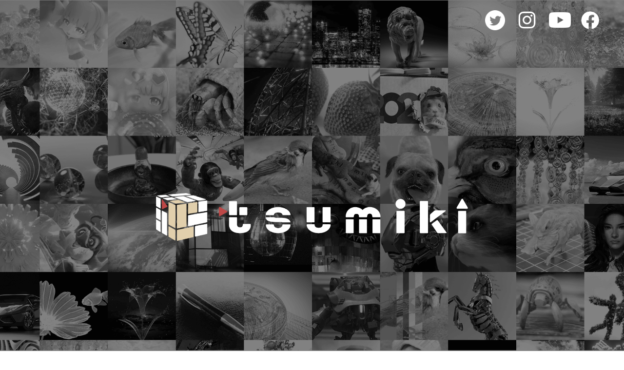

--- FILE ---
content_type: text/html; charset=UTF-8
request_url: http://tsumiki-inc.jp/
body_size: 35302
content:
<!doctype html>
<html lang="ja">
<head>
	<meta charset="UTF-8" />
	<meta name="viewport" content="width=device-width, initial-scale=1" />
	<link rel="profile" href="https://gmpg.org/xfn/11" />
	<link rel="stylesheet" href="https://cdnjs.cloudflare.com/ajax/libs/Swiper/4.5.0/css/swiper.min.css">
	<link rel="stylesheet" href="https://cdnjs.cloudflare.com/ajax/libs/animate.css/3.5.1/animate.min.css" />

	<title>tsumiki</title>
<link rel='dns-prefetch' href='//s.w.org' />
<link rel="alternate" type="application/rss+xml" title="tsumiki &raquo; フィード" href="http://tsumiki-inc.jp/feed/" />
<link rel="alternate" type="application/rss+xml" title="tsumiki &raquo; コメントフィード" href="http://tsumiki-inc.jp/comments/feed/" />
		<script type="text/javascript">
			window._wpemojiSettings = {"baseUrl":"https:\/\/s.w.org\/images\/core\/emoji\/12.0.0-1\/72x72\/","ext":".png","svgUrl":"https:\/\/s.w.org\/images\/core\/emoji\/12.0.0-1\/svg\/","svgExt":".svg","source":{"concatemoji":"http:\/\/tsumiki-inc.jp\/wp\/wp-includes\/js\/wp-emoji-release.min.js?ver=5.2.21"}};
			!function(e,a,t){var n,r,o,i=a.createElement("canvas"),p=i.getContext&&i.getContext("2d");function s(e,t){var a=String.fromCharCode;p.clearRect(0,0,i.width,i.height),p.fillText(a.apply(this,e),0,0);e=i.toDataURL();return p.clearRect(0,0,i.width,i.height),p.fillText(a.apply(this,t),0,0),e===i.toDataURL()}function c(e){var t=a.createElement("script");t.src=e,t.defer=t.type="text/javascript",a.getElementsByTagName("head")[0].appendChild(t)}for(o=Array("flag","emoji"),t.supports={everything:!0,everythingExceptFlag:!0},r=0;r<o.length;r++)t.supports[o[r]]=function(e){if(!p||!p.fillText)return!1;switch(p.textBaseline="top",p.font="600 32px Arial",e){case"flag":return s([55356,56826,55356,56819],[55356,56826,8203,55356,56819])?!1:!s([55356,57332,56128,56423,56128,56418,56128,56421,56128,56430,56128,56423,56128,56447],[55356,57332,8203,56128,56423,8203,56128,56418,8203,56128,56421,8203,56128,56430,8203,56128,56423,8203,56128,56447]);case"emoji":return!s([55357,56424,55356,57342,8205,55358,56605,8205,55357,56424,55356,57340],[55357,56424,55356,57342,8203,55358,56605,8203,55357,56424,55356,57340])}return!1}(o[r]),t.supports.everything=t.supports.everything&&t.supports[o[r]],"flag"!==o[r]&&(t.supports.everythingExceptFlag=t.supports.everythingExceptFlag&&t.supports[o[r]]);t.supports.everythingExceptFlag=t.supports.everythingExceptFlag&&!t.supports.flag,t.DOMReady=!1,t.readyCallback=function(){t.DOMReady=!0},t.supports.everything||(n=function(){t.readyCallback()},a.addEventListener?(a.addEventListener("DOMContentLoaded",n,!1),e.addEventListener("load",n,!1)):(e.attachEvent("onload",n),a.attachEvent("onreadystatechange",function(){"complete"===a.readyState&&t.readyCallback()})),(n=t.source||{}).concatemoji?c(n.concatemoji):n.wpemoji&&n.twemoji&&(c(n.twemoji),c(n.wpemoji)))}(window,document,window._wpemojiSettings);
		</script>
		<style type="text/css">
img.wp-smiley,
img.emoji {
	display: inline !important;
	border: none !important;
	box-shadow: none !important;
	height: 1em !important;
	width: 1em !important;
	margin: 0 .07em !important;
	vertical-align: -0.1em !important;
	background: none !important;
	padding: 0 !important;
}
</style>
	<link rel='stylesheet' id='wp-block-library-css'  href='http://tsumiki-inc.jp/wp/wp-includes/css/dist/block-library/style.min.css?ver=5.2.21' type='text/css' media='all' />
<link rel='stylesheet' id='wp-block-library-theme-css'  href='http://tsumiki-inc.jp/wp/wp-includes/css/dist/block-library/theme.min.css?ver=5.2.21' type='text/css' media='all' />
<link rel='stylesheet' id='parent-style-css'  href='http://tsumiki-inc.jp/wp/wp-content/themes/twentynineteen/style.css?ver=5.2.21' type='text/css' media='all' />
<link rel='stylesheet' id='twentynineteen-style-css'  href='http://tsumiki-inc.jp/wp/wp-content/themes/tsumiki-page/style.css?ver=1.5' type='text/css' media='all' />
<link rel='stylesheet' id='twentynineteen-print-style-css'  href='http://tsumiki-inc.jp/wp/wp-content/themes/twentynineteen/print.css?ver=1.5' type='text/css' media='print' />
<link rel='https://api.w.org/' href='http://tsumiki-inc.jp/wp-json/' />
<link rel="EditURI" type="application/rsd+xml" title="RSD" href="http://tsumiki-inc.jp/wp/xmlrpc.php?rsd" />
<link rel="wlwmanifest" type="application/wlwmanifest+xml" href="http://tsumiki-inc.jp/wp/wp-includes/wlwmanifest.xml" /> 
<meta name="generator" content="WordPress 5.2.21" />
		<style type="text/css">.recentcomments a{display:inline !important;padding:0 !important;margin:0 !important;}</style>
		</head>

<body class="home blog wp-embed-responsive hfeed image-filters-enabled">
<div id="page" class="site">
<div class="navToggle sp">
    <span><img src="wp/wp-content/uploads/2020/07/spmenu.png"><span>BACK</span></span>
</div>
<nav class="globalMenuSp sp">
    <ul>
			<li><a href="#concept"><span>CONCEPT</span></a></li>
			<li><a href="#sns"><span>SNS</span></a></li>
			<li><a href="#company"><span>COMPANY</span></a></li>
			<li><a href="#works"><span>WORKS</span></a></li>
			<li><a href="#staff"><span>STAFF</span></a></li>
			<li><a href="#recruit"><span>RECRUIT</span></a></li>
			<li><a href="#contact"><span>CONTACT</span></a></li>
    </ul>
</nav>

<header class="firstview">
	<ul class="snsicon pc">
		<li><a href="https://twitter.com/inc_tsumiki" target="_blank"><img src="wp/wp-content/uploads/2020/07/icon_twitter.png"></a></li>
		<li><a href="https://www.instagram.com/tsumiki_inc.jp/" target="_blank"><img src="wp/wp-content/uploads/2020/07/icon_instagram.png"></a></li>
		<li><a href="https://www.youtube.com/channel/UCml-ZhnaE0HDym0-BtAqwhg" target="_blank"><img src="wp/wp-content/uploads/2020/07/icon_youtube.png"></a></li>
		<li><a href="https://www.facebook.com/tsumiki0312" target="_blank"><img src="wp/wp-content/uploads/2020/07/icon_facebook.png"></a></li>
	</ul>
	<img class="logo" src="wp/wp-content/uploads/2020/07/logo.png">
</header><!-- #masthead -->

	<div id="content" class="site-content">
<main id="main" class="site-main">
	<article class="menu pc">
		<nav class="pcmenu">
		<ul class="menu_list">
			<li><a href="#concept"><span>CONCEPT</span></a></li>
			<li><a href="#sns"><span>SNS</span></a></li>
			<li><a href="#company"><span>COMPANY</span></a></li>
			<li><a href="#works"><span>WORKS</span></a></li>
			<li><a href="#staff"><span>STAFF</span></a></li>
			<li><a href="#recruit"><span>RECRUIT</span></a></li>
			<li><a href="#contact"><span>CONTACT</span></a></li>
		</ul>
		</nav>
	</article>
	
	<article id="concept" class="concept">
		<div><img src="wp/wp-content/uploads/2020/07/concept_bg.jpg"></div>
		<div><h2>CONCEPT</h2></div>
		<div>
			<p>人が生まれて初めて3 次元で何かをつくる。</p>
			<p>その多くの場合が積み木であると考え、その時生まれたはずの</p>
			<p><strong>「楽しい」「わくわく」</strong></p>
			<p>という感覚を常に持ちたいという思い。</p>
			<p>また、そういう「感動」を人々に伝えたい。</p>
		</div>
	</article>
	
	<article id="sns" class="sns">
		<h2><p class="scroll-animation fadein">SNS</p></h2>
		<section>
			<div>
				<h3><img src="wp/wp-content/uploads/2020/07/icon_twitter.png" width="30px">Twitter <a href="https://twitter.com/inc_tsumiki" target="_blank">@inc_tsumiki</a></h3>
				<a class="twitter-timeline" data-lang="ja" data-width="400" data-height="400" href="https://twitter.com/inc_tsumiki?ref_src=twsrc%5Etfw">Tweets by inc_tsumiki</a> <script async src="https://platform.twitter.com/widgets.js" charset="utf-8"></script>
			</div>
			<div>
				<h3><img src="wp/wp-content/uploads/2020/07/icon_instagram.png" width="30px">Instagram <a href="https://instagram.com/tsumiki_inc.jp" target="_blank">@tsumiki_inc.jp</a></h3>
<script src="https://snapwidget.com/js/snapwidget.js"></script>
<!-- SnapWidget -->
<iframe src="https://snapwidget.com/embed/871768" 
class="snapwidget-widget" allowtransparency="true" frameborder="0" scrolling="no" style="border:none; overflow:hidden;  max-width:400px; width:100%;height:440px;"></iframe>
			</div>
		</section>
	</article>
	
	<article id="company" class="company">
		<h2><p class="scroll-animation fadein">COMPANY</p></h2>
		<section>
			<dl class="contents">
				<dt>社名</dt><dd>株式会社tsumiki</dd>
			</dl>
			<dl class="contents">
				<dt>所在地</dt><dd>〒101-0021 東京都千代田区外神田6-5-11 MOAビル4階</dd>
			</dl>
			<dl class="contents">
				<dt>電話番号</dt><dd>03-6417-9678</dd>
			</dl>
			<dl class="contents">
				<dt>代表者</dt><dd>代表取締役　細田暁史<br>取締役　　　木村力也</dd>
			</dl>
			<dl class="contents">
				<dt>設立</dt><dd>2013年3月12日</dd>
			</dl>
			<dl class="contents">
				<dt>資本金</dt><dd>600万</dd>
			</dl>
			<dl class="contents">
				<dt>取引銀行</dt><dd>三菱東京UFJ銀行（目黒支店）/ ゆうちょ銀行 / 楽天銀行</dd>
			</dl>
			<dl class="contents">
				<dt>業務内容</dt><dd>CM、コンテンツ、展示映像などのCG/VFX映像の企画及び制作とCGを要する業務全般</dd>
			</dl>
			<dl class="contents">
				<dt>使用ソフト</dt><dd>
				<table>
					<tr><th>3DCGソフト</th><td>：MAYA・blender</td></tr>
					<tr><th>Maya Plugin</th><td>：V-Ray・FumeFX</td></tr>
					<tr><th>コンポジットソフト</th><td>：Nuke・AfterEffects</td></tr>
					<tr><th valign="top">その他</th><td>：ZBrush・Mari・PFTrack・SubstanceDesigner・SubustancePainter 他</td></tr>
				</table>
				</dd>
			</dl>
			<div class="contents pc">
			<iframe src="https://www.google.com/maps/embed?pb=!1m18!1m12!1m3!1d3239.9343310195586!2d139.7678744156325!3d35.703233580189305!2m3!1f0!2f0!3f0!3m2!1i1024!2i768!4f13.1!3m3!1m2!1s0x60188c1ef973a243%3A0xb3ca06632025d94f!2z44CSMTAxLTAwMjEg5p2x5Lqs6YO95Y2D5Luj55Sw5Yy65aSW56We55Sw77yW5LiB55uu77yV4oiS77yR77yRIO-8re-8r--8oeODk-ODqyA06ZqO!5e0!3m2!1sja!2sjp!4v1595901771325!5m2!1sja!2sjp" width="100%" height="450" frameborder="0" style="border:0;" allowfullscreen="" aria-hidden="false" tabindex="0"></iframe>
				</div>
			<div class="contents sp">
			<iframe src="https://www.google.com/maps/embed?pb=!1m18!1m12!1m3!1d3239.9343310195586!2d139.7678744156325!3d35.703233580189305!2m3!1f0!2f0!3f0!3m2!1i1024!2i768!4f13.1!3m3!1m2!1s0x60188c1ef973a243%3A0xb3ca06632025d94f!2z44CSMTAxLTAwMjEg5p2x5Lqs6YO95Y2D5Luj55Sw5Yy65aSW56We55Sw77yW5LiB55uu77yV4oiS77yR77yRIO-8re-8r--8oeODk-ODqyA06ZqO!5e0!3m2!1sja!2sjp!4v1595901771325!5m2!1sja!2sjp" width="100%" height="320" frameborder="0" style="border:0;" allowfullscreen="" aria-hidden="false" tabindex="0"></iframe>
				</div>
			<p class="contents">
				最寄駅：末広町駅（徒歩2分）／湯島駅（徒歩5分）／秋葉原駅（徒歩10分）／御茶ノ水駅（徒歩9分）<br>
				駐車場のご用意はございませんので、お車でお越しの方は近隣の公共駐車場をご利用ください。
			</p>
		</section>
	</article>
	
	<article id="works" class="works">
		<h2><p class="scroll-animation fadein">WORKS</p></h2>
		<section>
			<div class="left">
				<h3>- Creation × Entertainment -</h3>
				<p>
					喜びと感動を届けるクオリティーの高い作品制作<br>
					一人一人が目的意識を持って、<br>
					常に新しいことに挑戦していくことを目指し、日々活動しています。
				</p>
				<div class="works_list">
<div class="works_close">
	過去実績<br>
	ー現在準備中ー
</div>
				</div>
			</div>
			<div class="right">
				<p>
					弊社では主にTVCM・WEBCM、そのほかテレビ番組、映画、MV、<br>
					各種コンテンツのCG、VFX制作に幅広く携わっております。
				</p>
				<p>
					詳細やリールについては<br>
					メールやお電話にて直接お問い合わせください。
				</p>
				<p class="txtr"><a href="#contact">≫CONTACT</a></p>
			</div>
		</section>
	</article>
	
	<article id="staff" class="staff">
		<h2><p class="scroll-animation fadein">STAFF</p></h2>
		<section>	
			<dl>
				<dt class="pc">
					<img src="wp/wp-content/uploads/2020/07/hosoda.png">
				</dt>
				<dd>
					<img class="sp" src="wp/wp-content/uploads/2020/07/hosoda.png">
					<h3>細田暁史<br class="sp"><span>Hosoda Akifumi</span></h3><br class="sp">
					<p class="position">代表取締役／<br class="sp">CG ディレクター</p>
					<p class="text">
						長年CMCGを中心に様々な映像に関わってきました。<br>
						新しい技術や分野の開拓、作業の効率化などに日々取り組んでいます。<br>
						最近はUnrealEngineを勉強しています。<br>
						プライベートでは、愛犬と山で癒しを得たりしています！
					</p>
				</dd>
			</dl>
			
			<dl>
				<dt class="pc">
					<img src="wp/wp-content/uploads/2020/07/kimura.png">
				</dt>
				<dd>
					<img class="sp" src="wp/wp-content/uploads/2020/07/kimura.png">
					<h3>木村力也<br class="sp"><span>Kimura Rikiya</span></h3><br class="sp">
					<p class="position">取締役／<br class="sp">CG ディレクター</p>
					<p class="text">
						オフライン、オンラインエディターを経て、CGディレクターとして確かな技術と経験で多くの作品に関わっています。<br>
						Pythonを中心に社内ツールやプラグインの開発もしています。趣味で音楽制作にも取り組んでいます！
					</p>
				</dd>
			</dl>
			
			<dl>
				<dt class="pc">
					<img src="wp/wp-content/uploads/2020/07/konno.png">
				</dt>
				<dd>
					<img class="sp" src="wp/wp-content/uploads/2020/07/konno.png">
					<h3>今野麻美<br class="sp"><span>Konno Asami</span></h3><br class="sp">
					<p class="position">プロデューサー／<br class="sp">マネージメント</p>
					<p class="text">
						ポスプロでの窓口・営業経験とグラフィックデザイン会社での営業・制作進行の経験があります。海で水中写真を撮ることが好きなので、きちんとカメラの知識も身に付けたい今日この頃です！
					</p>
				</dd>
			</dl>
			
			<dl>
				<dt class="pc">
					<img src="wp/wp-content/uploads/2020/07/tada.png">
				</dt>
				<dd>
					<img class="sp" src="wp/wp-content/uploads/2020/07/tada.png">
					<h3>多田エブナルキム<br class="sp"><span>Tada Ebnalkim</span></h3><br class="sp">
					<p class="position">CG ディレクター／<br class="sp">CGアーティスト </p>
					<p class="text">
						日本と海外両方でCGを勉強してきた経験を生かし。現在CGディレクターとして活躍しています。英語での打ち合わせ等にも対応可能です。<br>
						バスケットボールやスノーボードが得意で休日はアクティブに過ごすことが多いです！
					</p>
				</dd>
			</dl>
		</section>
	</article>
	
	<article id="recruit" class="recruit">
		<h2><p class="scroll-animation fadein">RECRUIT</p></h2>
		<h3 class="txtc">現在下記の職種で募集をしております。</h3>
		<section>	
			<div class="container">
					<!-- Swiper -->
					<div class="swiper-container tab-menu">
						<div class="swiper-wrapper">
							<div class="swiper-slide"><span>CGデザイナー</span></div>
							<div class="swiper-slide"><span>CGディレクター</span></div>
							<div class="swiper-slide"><span>プロデューサー</span></div>
							<div class="swiper-slide"><span>プロダクションマネージャー</span></div>
						</div>
					</div>
					<div class="swiper-container tab-contents">
						<div class="swiper-wrapper">
									<div class="swiper-slide pc">
										<h3>CGデザイナー</h3>
										<p class="txtc">新卒採用／中途採用</p>
										<dl><dt>業務内容</dt><dd>モデリングや背景、アニメーションなど3DCG制作全般をご担当いただきます。
得意な分野や業務内容などがある場合は、それを考慮して分担作業していただきます。</dd></dl>
										<dl><dt>応募資格</dt><dd>Mayaもしくはそれに準ずるDCCツールを使った3DCG映像制作のできる方</dd></dl>
										<dl><dt>雇用形態</dt><dd>正社員または契約社員（試用期間有り）</dd></dl>
										<dl><dt>給与</dt><dd>・経験を考慮し、相談の上決定／未経験者は（月給）20万円〜<br>
											（個人の実績次第で年に一度給与の見直しを行います）<br>
											・交通費支給（当社規定による）<br>
											・賞与あり<br>
											・深夜残業、休日出勤手当あり</dd></dl>
										<dl><dt>勤務時間</dt><dd>所定時間　10：00〜19：00 ※プロジェクトの状況によっては残業あり</dd></dl>
										<dl><dt>休日</dt><dd>土日祝、年末年始　※プロジェクトの状況により土日祝も出勤する場合があります　</dd></dl>
										<dl><dt>福利厚生</dt><dd>社会保険、厚生年金制度有り</dd></dl>
										<dl><dt>有給休暇</dt><dd>6ヶ月勤務後、年10日間の有給休暇を付与</dd></dl>
										<dl><dt>勤務先</dt><dd>株式会社tsumiki<br>〒101-0021 東京都千代田区外神田6-5-11 MOAビル4階</dd></dl>
										<dl><dt>応募方法</dt><dd><p>履歴書（写真貼付）、職務経歴書、作品や制作実績などを下記のEメールにお送りください。<br>応募の秘密は厳守いたします。<br>
											E-mail：recruit@tsumiki-inc.jp<br>1週間以内に返信がない場合には、恐れ入りますが一度お電話にて再度お問い合わせください。</p></dd></dl>
										<p class="txtc"><img src="wp/wp-content/uploads/2020/07/recruit_flow.png"></p>
									</div>
							
									<div class="swiper-slide sp">
										<div class="tbl sl">
											<h3>CGデザイナー</h3>
											<p class="txtc">新卒採用／中途採用</p>
											<dl><dt>業務内容</dt><dd>モデリングや背景、アニメーションなど3DCG制作全般をご担当いただきます。
得意な分野や業務内容などがある場合は、それを考慮して分担作業していただきます。</dd></dl>
											<dl><dt>応募資格</dt><dd>Mayaもしくはそれに準ずるDCCツールを使った3DCG映像制作のできる方</dd></dl>
										</div>
									</div>
									<div class="swiper-slide pc">
										<h3>CGディレクター</h3>
										<p class="txtc">中途採用</p>
										<dl><dt>業務内容</dt><dd>3DCG制作全般及び、ディレクション。社内外のお客様、スタッフと連携を取りながら担当CG作品のクオリティ管理、進行管理などを担当していただきます。</dd></dl>
										<dl><dt>応募資格</dt><dd>Mayaもしくはそれに準ずるDCCツールを使った3DCG映像制作することができ、CG、映像業界での実務経験がある方</dd></dl>
										<dl><dt>雇用形態</dt><dd>正社員または契約社員（試用期間有り）</dd></dl>
										<dl><dt>給与</dt><dd>・経験を考慮し、相談の上決定／未経験者は（月給）20万円〜<br>
											（個人の実績次第で年に一度給与の見直しを行います）<br>
											・交通費支給（当社規定による）<br>
											・賞与あり<br>
											・深夜残業、休日出勤手当あり</dd></dl>
										<dl><dt>勤務時間</dt><dd>所定時間　10：00〜19：00 ※プロジェクトの状況によっては残業あり</dd></dl>
										<dl><dt>休日</dt><dd>土日祝、年末年始　※プロジェクトの状況により土日祝も出勤する場合があります　</dd></dl>
										<dl><dt>福利厚生</dt><dd>社会保険、厚生年金制度有り</dd></dl>
										<dl><dt>有給休暇</dt><dd>6ヶ月勤務後、年10日間の有給休暇を付与</dd></dl>
										<dl><dt>勤務先</dt><dd>株式会社tsumiki<br>〒101-0021 東京都千代田区外神田6-5-11 MOAビル4階</dd></dl>
										<dl><dt>応募方法</dt><dd><p>履歴書（写真貼付）、職務経歴書、作品や制作実績などを下記のEメールにお送りください。<br>応募の秘密は厳守いたします。<br>
											E-mail：recruit@tsumiki-inc.jp<br>1週間以内に返信がない場合には、恐れ入りますが一度お電話にて再度お問い合わせください。</p></dd></dl>
										<p class="txtc"><img src="wp/wp-content/uploads/2020/07/recruit_flow.png"></p>
									</div>
							
									<div class="swiper-slide sp">
										<div class="tbl sl">
											<h3>CGディレクター</h3>
											<p class="txtc">中途採用</p>
											<dl><dt>業務内容</dt><dd>3DCG制作全般及び、ディレクション。社内外のお客様、スタッフと連携を取りながら担当CG作品のクオリティ管理、進行管理などを担当していただきます。</dd></dl>
											<dl><dt>応募資格</dt><dd>Mayaもしくはそれに準ずるDCCツールを使った3DCG映像制作することができ、CG、映像業界での実務経験がある方</dd></dl>
										</div>
									</div>
									<div class="swiper-slide pc">
										<h3>プロデューサー</h3>
										<p class="txtc">中途採用</p>
										<dl><dt>業務内容</dt><dd>制作進行管理、予算管理、既存新規のお客様への対応などを、社内外のお客様やスタッフとの連携を取りながら担当していただきます。</dd></dl>
										<dl><dt>応募資格</dt><dd>CGプロデューサーとして、また映像プロダクションでの実務経験があり、3DCG、映像制作に関する技術、知識をお持ちの方</dd></dl>
										<dl><dt>雇用形態</dt><dd>正社員または契約社員（試用期間有り）</dd></dl>
										<dl><dt>給与</dt><dd>・経験を考慮し、相談の上決定／未経験者は（月給）20万円〜<br>
											（個人の実績次第で年に一度給与の見直しを行います）<br>
											・交通費支給（当社規定による）<br>
											・賞与あり<br>
											・深夜残業、休日出勤手当あり</dd></dl>
										<dl><dt>勤務時間</dt><dd>所定時間　10：00〜19：00 ※プロジェクトの状況によっては残業あり</dd></dl>
										<dl><dt>休日</dt><dd>土日祝、年末年始　※プロジェクトの状況により土日祝も出勤する場合があります　</dd></dl>
										<dl><dt>福利厚生</dt><dd>社会保険、厚生年金制度有り</dd></dl>
										<dl><dt>有給休暇</dt><dd>6ヶ月勤務後、年10日間の有給休暇を付与</dd></dl>
										<dl><dt>勤務先</dt><dd>株式会社tsumiki<br>〒101-0021 東京都千代田区外神田6-5-11 MOAビル4階</dd></dl>
										<dl><dt>応募方法</dt><dd><p>履歴書（写真貼付）、職務経歴書、作品や制作実績などを下記のEメールにお送りください。<br>応募の秘密は厳守いたします。<br>
											E-mail：recruit@tsumiki-inc.jp<br>1週間以内に返信がない場合には、恐れ入りますが一度お電話にて再度お問い合わせください。</p></dd></dl>
										<p class="txtc"><img src="wp/wp-content/uploads/2020/07/recruit_flow.png"></p>
									</div>
							
									<div class="swiper-slide sp">
										<div class="tbl sl">
											<h3>プロデューサー</h3>
											<p class="txtc">中途採用</p>
											<dl><dt>業務内容</dt><dd>制作進行管理、予算管理、既存新規のお客様への対応などを、社内外のお客様やスタッフとの連携を取りながら担当していただきます。</dd></dl>
											<dl><dt>応募資格</dt><dd>CGプロデューサーとして、また映像プロダクションでの実務経験があり、3DCG、映像制作に関する技術、知識をお持ちの方</dd></dl>
										</div>
									</div>
									<div class="swiper-slide pc">
										<h3>プロダクションマネージャー</h3>
										<p class="txtc">新卒採用／中途採用</p>
										<dl><dt>業務内容</dt><dd>CGディレクターやプロデューサーとともに、社内外のお客様やスタッフと連携を取りながら、作品の制作進行管理、各種業務のサポートを担当していただきます。</dd></dl>
										<dl><dt>応募資格</dt><dd>特にCM業界/映像業界などでの制作進行経験者、またはCGデザイナーとして実務経験がある方優遇</dd></dl>
										<dl><dt>雇用形態</dt><dd>正社員または契約社員（試用期間有り）</dd></dl>
										<dl><dt>給与</dt><dd>・経験を考慮し、相談の上決定／未経験者は（月給）20万円〜<br>
											（個人の実績次第で年に一度給与の見直しを行います）<br>
											・交通費支給（当社規定による）<br>
											・賞与あり<br>
											・深夜残業、休日出勤手当あり</dd></dl>
										<dl><dt>勤務時間</dt><dd>所定時間　10：00〜19：00 ※プロジェクトの状況によっては残業あり</dd></dl>
										<dl><dt>休日</dt><dd>土日祝、年末年始　※プロジェクトの状況により土日祝も出勤する場合があります　</dd></dl>
										<dl><dt>福利厚生</dt><dd>社会保険、厚生年金制度有り</dd></dl>
										<dl><dt>有給休暇</dt><dd>6ヶ月勤務後、年10日間の有給休暇を付与</dd></dl>
										<dl><dt>勤務先</dt><dd>株式会社tsumiki<br>〒101-0021 東京都千代田区外神田6-5-11 MOAビル4階</dd></dl>
										<dl><dt>応募方法</dt><dd><p>履歴書（写真貼付）、職務経歴書、作品や制作実績などを下記のEメールにお送りください。<br>応募の秘密は厳守いたします。<br>
											E-mail：recruit@tsumiki-inc.jp<br>1週間以内に返信がない場合には、恐れ入りますが一度お電話にて再度お問い合わせください。</p></dd></dl>
										<p class="txtc"><img src="wp/wp-content/uploads/2020/07/recruit_flow.png"></p>
									</div>
							
									<div class="swiper-slide sp">
										<div class="tbl sl">
											<h3>プロダクションマネージャー</h3>
											<p class="txtc">新卒採用／中途採用</p>
											<dl><dt>業務内容</dt><dd>CGディレクターやプロデューサーとともに、社内外のお客様やスタッフと連携を取りながら、作品の制作進行管理、各種業務のサポートを担当していただきます。</dd></dl>
											<dl><dt>応募資格</dt><dd>特にCM業界/映像業界などでの制作進行経験者、またはCGデザイナーとして実務経験がある方優遇</dd></dl>
										</div>
									</div>
						</div>
					</div>
				<div class="tab-contents sp">
										<div class="tbl">
											<dl><dt>雇用形態</dt><dd>正社員または契約社員（試用期間有り）</dd></dl>
											<dl><dt>給与</dt><dd>・経験を考慮し、相談の上決定／未経験者は（月給）20万円〜<br>
												（個人の実績次第で年に一度給与の見直しを行います）<br>
												・交通費支給（当社規定による）<br>
												・賞与あり<br>
												・深夜残業、休日出勤手当あり</dd></dl>
											<dl><dt>勤務時間</dt><dd>所定時間　10：00〜19：00 ※プロジェクトの状況によっては残業あり</dd></dl>
											<dl><dt>休日</dt><dd>土日祝、年末年始　※プロジェクトの状況により土日祝も出勤する場合があります　</dd></dl>
											<dl><dt>福利厚生</dt><dd>社会保険、厚生年金制度有り</dd></dl>
											<dl><dt>有給休暇</dt><dd>6ヶ月勤務後、年10日間の有給休暇を付与</dd></dl>
											<dl><dt>勤務先</dt><dd>株式会社tsumiki<br>〒101-0021 東京都千代田区外神田6-5-11 MOAビル4階</dd></dl>
											<dl><dt>応募方法</dt><dd><p>履歴書（写真貼付）、職務経歴書、作品や制作実績などを下記のEメールにお送りください。<br>応募の秘密は厳守いたします。<br>
												E-mail：recruit@tsumiki-inc.jp<br>1週間以内に返信がない場合には、恐れ入りますが一度お電話にて再度お問い合わせください。</p></dd></dl>
											<p class="txtc"><img src="wp/wp-content/uploads/2020/07/recruit_flow.png"></p>
										</div>
					</div>
			</div>
		
			<div class="recruit_tbl">
				<h3 style="margin-top:auto;">フリーランスの方</h3>
				<p>
					プロジェクト単位で協業していただける方も随時募集しております。<br>案件単位、期間限定での契約も可能ですので、応募書類にその旨をご記載ください。</p>
			</div>
			
			<div class="recruit_tbl">
				<h3 style="margin-top:auto;">同業の法人、企業の方</h3>
				<p>
					案件やプロジェクトごとに協業、協力体制を取れる可能性のある法人様、企業様も<br>ご興味をお持ちいただけましたらお問い合わせください。</p>
			</div>			
		</section>
	</article>
	
<div id="mw_wp_form_mw-wp-form-48" class="mw_wp_form mw_wp_form_input  ">
					<form method="post" action="" enctype="multipart/form-data"><article id="contact" class="contact">
<h2>
<p class="scroll-animation fadein">CONTACT</p>
</h2>
<section>
<dl>
<dt>会社名必須</dt>
<dd>
<input type="text" name="会社名" size="60" value="" />
</dd>
</dl>
<dl>
<dt>名前必須</dt>
<dd>
<input type="text" name="名前" size="60" value="" />
</dd>
</dl>
<dl>
<dt>メールアドレス必須</dt>
<dd>
<input type="text" name="メールアドレス" size="60" value="" />
</dd>
</dl>
<dl>
<dt>電話番号必須</dt>
<dd>
<input type="text" name="電話番号" size="60" value="" />
</dd>
</dl>
<dl>
<dt>お問い合わせ内容必須</dt>
<dd>
<textarea name="お問い合わせ内容" cols="50" rows="5" ></textarea>
</dd>
</dl>
<p class="txtc">
	<span class="mwform-checkbox-field vertical-item">
		<label >
			<input type="checkbox" name="チェック[data][]" value="入力内容に誤りがないかご確認ください。" />
			<span class="mwform-checkbox-field-text">入力内容に誤りがないかご確認ください。</span>
		</label>
	</span>

<input type="hidden" name="チェック[separator]" value="," />

<input type="hidden" name="__children[チェック][]" value="{&quot;\u5165\u529b\u5185\u5bb9\u306b\u8aa4\u308a\u304c\u306a\u3044\u304b\u3054\u78ba\u8a8d\u304f\u3060\u3055\u3044\u3002&quot;:&quot;\u5165\u529b\u5185\u5bb9\u306b\u8aa4\u308a\u304c\u306a\u3044\u304b\u3054\u78ba\u8a8d\u304f\u3060\u3055\u3044\u3002&quot;}" />
</p>
<p>
<input type="submit" name="submitConfirm" value="入力内容を確認" class="submitbtn"/>
</p>
</section>
</article>
<input type="hidden" name="mw-wp-form-form-id" value="48" /><input type="hidden" name="mw_wp_form_token" value="8dac22822bdbeda705ca02c82c355efa90941961a32225e48a13eae4e89eb090" /></form>
				<!-- end .mw_wp_form --></div>	
</main><!-- .site-main -->


	</div><!-- #content -->

	<footer id="colophon" class="site-footer">
		<div class="site-info">
			Copyright ©︎ 2013tsumiki.All Right Reserved.
		</div><!-- .site-info -->
	</footer><!-- #colophon -->

</div><!-- #page -->

<link rel='stylesheet' id='mw-wp-form-css'  href='http://tsumiki-inc.jp/wp/wp-content/plugins/mw-wp-form/css/style.css?ver=5.2.21' type='text/css' media='all' />
<script type='text/javascript' src='http://tsumiki-inc.jp/wp/wp-includes/js/wp-embed.min.js?ver=5.2.21'></script>
<script type='text/javascript' src='http://tsumiki-inc.jp/wp/wp-includes/js/jquery/jquery.js?ver=1.12.4-wp'></script>
<script type='text/javascript' src='http://tsumiki-inc.jp/wp/wp-includes/js/jquery/jquery-migrate.min.js?ver=1.4.1'></script>
<script type='text/javascript' src='http://tsumiki-inc.jp/wp/wp-content/plugins/mw-wp-form/js/form.js?ver=5.2.21'></script>
	<script>
	/(trident|msie)/i.test(navigator.userAgent)&&document.getElementById&&window.addEventListener&&window.addEventListener("hashchange",function(){var t,e=location.hash.substring(1);/^[A-z0-9_-]+$/.test(e)&&(t=document.getElementById(e))&&(/^(?:a|select|input|button|textarea)$/i.test(t.tagName)||(t.tabIndex=-1),t.focus())},!1);
	</script>
	<script src="https://cdnjs.cloudflare.com/ajax/libs/Swiper/4.5.0/js/swiper.min.js"></script>
<script>var galleryThumbs=new Swiper('.tab-menu',{momentumBounce :false,shortSwipes:false,scrollContainer:true,spaceBetween:20,slidesPerView:'auto',watchSlidesVisibility:true,watchSlidesProgress:true,slideActiveClass:'swiper-slide-active'});galleryThumbs.on('tap',function(){var current=galleryTop.activeIndex;galleryThumbs.slideTo(current,500,true);});var galleryTop=new Swiper('.tab-contents',{autoHeight:true,thumbs:{swiper:galleryThumbs}});</script>

<!--<script>
jQuery(function($) {
$('.movetext').each(function(){
    $(this).children().addBack().contents().each(function() {
        if (this.nodeType == 3) {
        $(this).replaceWith($(this).text().replace(/(\S)/g, '<span>$1</span>'));
        }
    });
    
    $(this).on('inview',function(){
        $(this).css({'opacity':1});
        for (var i = 0; i <= $(this).children('span').length; i++) {
        $(this).children('span').eq(i).delay(50*i).animate({'opacity':1},400);
        };
    });
});
});
</script>-->

<script src="https://ajax.googleapis.com/ajax/libs/jquery/3.2.1/jquery.min.js"></script>
<script>
  $(function() {
    var $win = $(window),
        $main = $('main'),
        $nav = $('nav.pcmenu'),
        navHeight = $nav.outerHeight(),
        navPos = $nav.offset().top,
        fixedClass = 'is-fixed';

    $win.on('load scroll', function() {
      var value = $(this).scrollTop();
      if ( value > navPos ) {
        $nav.addClass(fixedClass);
        $main.css('margin-top', navHeight);
      } else {
        $nav.removeClass(fixedClass);
        $main.css('margin-top', '0');
      }
    });
  });
</script>


<script type='text/javascript' src='wp/wp-content/themes/tsumiki-page/js/menu.js'></script>
<script>
    $('nav a').on('click', function(){
        if (window.innerWidth <= 768) {
            $('.navToggle').click();
        }
    });
</script>

<script>
function scrollChk(){
  var scroll = $(window).scrollTop();
  var windowHeight = $(window).height();

    jQuery('.scroll-animation').not('.active').each(function(){
        var pos = $(this).offset().top;

        if (scroll > pos - windowHeight){
            $(this).addClass("active");
        }
    });
}
$(window).scroll(function (){
    scrollChk();
});
$('body').on('touchmove', function() {
    scrollChk();
});
</script>
</body>
</html>


--- FILE ---
content_type: text/css
request_url: http://tsumiki-inc.jp/wp/wp-content/themes/tsumiki-page/style.css?ver=1.5
body_size: 14791
content:
/*
Theme Name:tsumiki-page
Template:twentynineteen
Version:1.5
*/
body{
	position:relative;
}
/*== reset ==*/
h2{border:none;}
h1:not(.site-title)::before, h2::before {
    background: transparent;
    content: "\020";
    display:inline;
    height: auto;
    margin: 0;
    width: auto;
}
article h2 p{
	margin:0;
}
/*.movetext{opacity:0;}
.movetext span{opacity:0;}*/
/* CSSアニメーションの指定 */
.fadein{
  -webkit-transition: all .8s linear;
  -o-transition: all .8s linear;
  transition: all .8s linear;
  -webkit-transform: translateX(-30px);
  -moz-transform: translateX(-30px);
  -ms-transform: translateX(-30px);
  transform: translateX(-30px);
  opacity: 0;
}
.fadein.active{
  -webkit-transform: translateX(0);
  -moz-transform: translateX(0);
  -ms-transform: translateX(0);
  transform: translateX(0);
  opacity: 1;
}

/* == top == */
	.pc{
		display:inline;
	}
	.sp{
		display:none;
	}

body{
	font-size:16px;
}

.contents{
		max-width:900px;
		width:100%;
	margin:auto;
}

.txtc{
	text-align:center;
}
.txtr{
	text-align:right;
}

.firstview{
	position:relative;
	background:url(../../uploads/2020/07/firstview.png);
	background-attachment:fixed;
	background-position:center;
	background-size:cover;
	width:100%;
	height: 890px;
}
.snsicon{
	position:absolute;
	right:40px;
	top:0;
	display:flex;
	list-style:none;
	align-items:center;
}
.firstview .snsicon li{
	margin:0 10px;
}
.firstview .logo{
	position:absolute;
	top:0;
	right:0;
	bottom:0;
	left:0;
	max-width:640px;
	margin:auto;
}
article section{
	padding:0 20px;
}
article section{
	max-width:1200px;
	width:100%;
	margin:auto;
	padding:40px 0;
}
article h2{
		text-align:center;
		margin:0;
		padding:15px 0;
}

article.concept{
	background:#E8D0AA;
	width:100%;
	display:flex;
	justify-content:space-between;
	align-items:center;
}
	article.concept div:first-child{
		width:25%;
	}
	article.concept div:nth-child(2){
		width:40%;
	}
	article.concept div:last-child{
		width:35%
	}
	article.concept div h2{
		position:relative;
		text-align:center;
		color:#FFF;
		width:100%;
	}
	article.concept div h2::before,article.concept div h2::after{
		position:absolute;
		content:"▲";
		color:#FF0000;
		transform: rotate(90deg);
	}
		article.concept div h2:before{
			left:2em;
		}
		article.concept div h2:after{
			right:2em;
		}
	article.concept p{
		color:#430606;
	}
.is-fixed {
  position: fixed;
  top: 0;
  left: 0;
  z-index: 2;
  width: 100%;
}

article.menu ul{
	z-index:9999;
	display:flex;
	justify-content:space-between;
	width:100%;
	margin:auto;
	padding:0;
	box-shadow: 0 2px 5px rgba(0,0,0,0.5);
}
article.menu ul li{
	list-style:none;
	width:calc(100%/7);
	text-align:center;
}
	article.menu ul li a{
		display:block;
		color:#FFF;
		text-decoration:none;
		padding:20px 0;
	}
article.menu ul li span::before{
	display:inline-block;
	content:"▲";
	color:#FFF;
	margin-right:1em;
	transform: rotate(90deg);
}
	article.menu ul li:first-child,article.menu ul li:nth-child(3n+1){
		background:#E8D0AA;
	}
	article.menu ul li:nth-child(3n+2){
		background:#D80000;
	}
	article.menu ul li:nth-child(3n+3){
		background:#000000;
	}
article.sns{
	background:url(../../uploads/2020/07/sns_bg.png);
	background-attachment:fixed;
	background-size:cover;
}
article.sns a{
	font-size:.8em;
	color:#E8D0AA;
}
article.sns a:hover{
	text-decoration:underline;
}
	article.sns h2{
		background:#D80000;
		color:#FFF;
	}
	article.sns section{
		display:flex;
		justify-content:center;
	}
		article.sns section div{
			width:calc(100%/2 - 10px);
			margin:0 5px;
			text-align: center;
		}
		article.sns section div h3{
			color:#FFF;
			text-align:left;
			max-width: 400px;
			margin:auto auto 10px auto;
		}

article.company{
	background:url(../../uploads/2020/07/company_bg.png);
	background-position:center;
	background-attachment:fixed;
	background-size:cover;
	color:#FFF;
}
	article.company h2{
		background:#000000;
		color:#FFF;
	}
	article.company dl{
		display:flex;
		justify-content:center;
		margin:1em auto;
	}
		article.company dl dt,article.company dl dd{
			margin:0;
			padding:0;
		}
			article.company dl dt{
				width:20%
			}
			article.company dl dd{
				width:80%;
			}
	article.company table td,article.company table th{
		border:none;
	}
article.company table th{
	text-align:left;
	padding-left:0;
}
article.works{
	background:url(../../uploads/2020/07/works_bg.png);
	background-position:center;
	background-attachment:fixed;
	background-size:cover;
	color:#FFF;
}
	article.works h2{
		background:#E8D0AA;
		color:#FFF;
	}
	article.works section{
		display:flex;
		justify-content: center;
	}
	article.works section div.left{
		align-self: stretch;
		max-width:900px;
		    width: 60%;
    margin-right: 40px;
	}
		article.works section div .works_list{
			position:relative;
			background:#000;
			overflow-y:scroll;
			width:100%;
			height:540px;
			margin-top:40px;
			padding:20px;
        -ms-overflow-style: none; 
        scrollbar-width: none;
    }
article.works section div .works_list .works_close{
	display:block;
	position:absolute;
	top:0;
	right:0;
	bottom:0;
	left:0;
	text-align:center;
	height:4em;
	margin:auto;
}
		article.works section div .works_list::-webkit-scrollbar {
			display:none;
		}
	article.works section div.right{
		max-width:300px;
		width:100%;
		align-self: flex-end;
	}
	article.works section div.right a{
		color:#FFF;
		font-size:1.4em;
		font-weight:bold;
	}

article.staff{
	background:url(../../uploads/2020/07/staff_bg.png);
	background-position:center;
	background-attachment:fixed;
	background-size:cover;
	color:#FFF;
}
	article.staff h2{
		background:#D80000;
		color:#FFF;
	}
	article.staff h3{
		margin:0;
	}
	article.staff h3 span{
		font-size:.7em;
		font-weight:normal;
		margin-left:1em;
	}
	article.staff dl{
		display:flex;
		justify-content:space-between;
		max-width:900px;
		width:100%;
		margin:auto;
	}
		article.staff dl dt{
			max-width:200px;
			width:100%;
		}
		article.staff dl dd{
			max-width:1000px;
			width:100%;
		}
	article.staff dl:nth-child(2n){
		flex-direction:row-reverse;
	}
	article.staff dl:nth-child(2n) h3,article.staff dl:nth-child(2n)  .position{
		text-align:right;
	}
article.staff .position{
	font-size:.8em;
	margin:10px 0 0 0;
}
article.staff .text{
	margin:10px 0 0 0;
}
article.recruit{
	background:url(../../uploads/2020/07/recruit_bg.png);
	background-position:center;
	background-attachment:fixed;
	background-size:cover;
	color:#FFF;
}
	article.recruit h2{
		background:#000;
		color:#FFF;
}
	article.recruit h3{
		margin-top:80px;
}
.container,.recruit_tbl {
   width:100%;
	color:#000;
	margin:auto;
}
@media screen and (min-width: 751px)and (max-width: 1200px) {
.container,.recruit_tbl {
   width:90%!important;
}	
}
.swiper-wrapper{
	justify-content: space-between;
}
.swiper-container {
}
.tab-menu {
	margin-bottom:20px;
}
.tab-menu .swiper-slide {
	border-radius:5px;
	background:#A5A5A5;
   max-width:290px;
	text-align:center;
	width:calc(100%/4 - 40px);
	height:3em;
	margin-right:0!important;
   padding: 20px 0;
}
.tab-menu .swiper-slide:hover{
	cursor:pointer;
}
.tab-contents {
	background:rgba(255,255,255,0.8);
	width:100%;
	padding:80px 0;
}
.swiper-slide h3{
	position:relative;
	text-align:center;
	margin-top:40px;
}
.swiper-slide h3:before{
	content:url(../../uploads/2020/07/recruit_icon.png);
	position:absolute;
	top:-80px;
	right:0;
	left:0;
	margin:auto;
}
.swiper-slide-thumb-active {
   background:#F22927!important;
	color:#FFF!important;
   font-weight: bold;
}
.swiper-slide-thumb-active span{
	text-decoration:underline;
}

article.recruit dl{
	display:flex;
	justify-content:flex-start;
	max-width:750px;
	width:100%;
	margin:auto;
}
	article.recruit dl dt{
		text-decoration:underline;
		width:20%;
	}
	article.recruit dl dd{
		font-size:.9em;
		width:80%;
	}
article.recruit .recruit_tbl{
	background:rgba(255,255,255,0.8);
	color:#000;
	text-align:center;
	width:100%;
	margin-top:40px;
	padding:40px 0;
}

article.contact{
	background:url(../../uploads/2020/07/contact_bg.png);
	background-attachment:fixed;
	background-size:cover;
	color:#FFF;
}
	article.contact h2{
		background:#E1CFAC;
		color:#FFF;
	}
article.contact section{
	background:#FFF;
	color:#000;
}
article.contact dl{
	display:flex;
	justify-content:flex-start;
	max-width:750px;
	width:100%;
	margin:20px auto;
}
	article.contact dl dt{
		color:#000;
		font-size:.9em;
		font-weight:normal;
		width:40%;
	}
	article.contact dl dt span{
		background:#FF0000;
		border-radius:3px;
		color:#FFF;
		text-align:center;
		margin-left:1em;
		padding:.5em;
}
	article.contact dl dd{
		width:60%;
	}

footer.site-footer{
	background:#000;
	color:#FFF;
	text-align:center;
}
	input[type="submit"]{
		display:block;
		border:none!important;
		background:#E1CFAC;
		color:#4B3333;
		text-align:center;
		font-size:1.4em;
		font-weight:normal;
		width:75%!important;
		margin:auto;
		padding:10px 0;
	}
textarea,input[type="text"]{
	width:100%;
}

@media screen and (max-width: 749px) {
	.pc{
		display:none;
	}
	.sp{
		display:inline;
	}
	.snsicon{
		display:none;
	}
	nav.globalMenuSp {
		position: fixed;
		z-index: 2;
		top: 0;
		left: 0;
		text-align: center;
		transform: translateY(-100%);
		transition: all 0.6s;
		width: 100%;
	}

		nav.globalMenuSp ul {
			background: #000;
			width: 100%;
			margin: 0 auto;
			padding: 60px 0 5px 0;
		}

		nav.globalMenuSp ul li {
			border-bottom:#FFF 1px dotted;
			font-size: 1.1em;
			list-style-type: none;
			padding: 0;
			width: 100%;
		}

		/* 最後はラインを描かない */
		nav.globalMenuSp ul li:last-child {
			padding-bottom: 0;
			border-bottom: none;
		}

		nav.globalMenuSp ul li a {
			display: block;
			padding: 1em 0;
			color:#FFF;
		}
		/* このクラスを、jQueryで付与・削除する */
		nav.globalMenuSp.active {
			transform: translateY(0%);
		}
		.navToggle {
			display: block;
			position: fixed;    /* bodyに対しての絶対位置指定 */
			right: 0;
			top: 10px;
			left:0;
			cursor: pointer;
			z-index: 3;
			text-align: center;
			margin:auto;
		}
			.navToggle span {
				display: block;
			}
	.navToggle span span{
		display:none;
		color:#FFF;
		font-size: 9px;
	}
	.navToggle.active span span{
		display:block;
	}
	
	article{
		background-size:100% auto!important;
	}
	
	.firstview{
		background:url(../../uploads/2020/07/firstview_sp.png);
		background-position:center;
		height:100vh;
	}
	.firstview .logo {
		width:90%;
	}
	.contents,.container{
		max-width:750px;
		width:90%;
		margin:auto;
	}
	
	article h2{
		margin-bottom:0px;
	}
	article.concept,article.sns section,article.works section{
		-webkit-flex-direction: column;
		flex-direction: column;
	}	
	article.concept {
		background:url(../../uploads/2020/07/firstview_sp-1.png);
	}
article.concept div h2:before, article.concept div h2:after {
    transform: rotate(180deg);
}
article.concept div h2::before {
	color:#FFF;
	left:0;
	right:0;
	top:2em;
	transform:scaleX(1.8)  rotate(180deg);
	margin:auto;
}
article.concept div h2::after {
	white-space:pre;
	content: "▲\A▲";
	left:0;
	right:0;
	top:3em;
	transform:scaleX(1.8)  rotate(180deg);
	margin:auto;
}
	article.concept p {
		color:#FFF;
	}
	article.concept div:first-child {
		display:none;
	}
	article.concept div:last-child {
		text-align:center;
		width: 90%;
		margin-top:80px;
	}
	article.sns,article.staff{
		background:rgba(140,0,0,0.5);
	}
	article.sns section div h3 {
		font-size:22px;
	}
	article.sns section div h3 img{
		margin-right:5px;
	}
	article.sns section div {
		width: calc(100% - 10px);
		margin: 0 5px;
		padding: 0 10%;
	}
	article.company,article.contact{
		background:rgba(0,0,0,0.5);
	}
	article.company a{
		color:#FFF;
		text-decoration:underline;
	}
	article.company dl{
		-webkit-flex-direction: column;
		flex-direction: column;
	}
	article.company dl dt {
		width: 100%;
		border-bottom:1px solid #FFF;
		padding-bottom:5px;
	}
	article.company dl dd {
		width: 100%;
	}

article.company table th{
	width:35%;
	font-size:12px;

}
article.company table td{
	width:65%;
}
	article.works{
		background:rgba(107,96,78,0.5);
	}
	article.works .works_list{
		color:#FFF;
	}
	article.works h3{
		font-size:24px;
	}
	article.works section div.left,article.works section div.right {
		max-width: 750px;
		width:90%;
		margin:auto;
	}
	article.works section div.left h3{
		text-align:center;
	}
	article.works section div .works_list {
		width: 100%;
		height: 40vh;
		-ms-overflow-style: none;
		scrollbar-width: none;
	}
	article.staff dl {
		display: inline;
		max-width: 750px;
		width: 90%;
		margin: auto;
	}	
	article.staff dl dt{
		float:left;
		width:auto;
	}	
	article.staff dl dd {
		border-bottom:1px solid #FFF;
		max-width: 750px;
		width: 90%;
		margin:auto;
		padding:10px 0;
	}
		article.staff h3{
			line-height: 1.4em;
			font-weight:bold;
		}
	article.staff dl dd .position{
		font-size:.9em;
	}
		article.staff h3 span {
			font-size: .6em;
			margin-left: 0;
		}
		article.staff dl dd img{
			float:left;
			max-width: 750px;
			width:50%;
			margin-right:10px;
		}
	article.staff .position::after{
	  display: block;
	  content: "";
		clear:both;
	}
	article.staff .text{
		display:block;
	  margin-top:1em;
		margin-bottom:20px
	}
	article.staff dl dd h3,article.staff dl dd p{
		display:inline;
	}
		.clearfix{
			clear:both;
		}
	
	.tab-menu .swiper-slide {
		  font-size: .6em;
		height:3em;
		max-width: 23%;
		width:100%;
	}
	.swiper-slide-thumb span {
		font-size:.8em;
	}
	.tab-contents {
		background: transparent;
		padding-bottom:0;
		padding-top:0;
	}
	article.recruit .tbl.sl{
		padding-top:80px;
		margin-bottom:40px;
	}
		article.recruit .tbl{
				background: rgba(255,255,255,0.8);
			margin-bottom:1em;
			padding:20px 0;
		}
	article.recruit .txtc{
		font-size:1.2em;
	}
	article.recruit dl {
		max-width: 540px;
		width: 90%;
		-webkit-flex-direction: column;
    flex-direction: column;
		margin:0 0 20px 0;
		padding:0;
	}
	article.recruit dl dt,article.recruit dl dd{
		width: 90%;
		margin:auto;
	}
	article.recruit .recruit_tbl {
		font-size:.8em;
		width: 90%;
		padding:1em;
		margin-right:auto;
		margin-left:auto;
		}
	
article.contact section {
    background: #FFF;
	width:90%;
	margin:auto;
}
	article.contact dl {
		max-width: 750px;
		width: 90%;
		-webkit-flex-direction: column;
			flex-direction: column;
		margin:auto auto 20px auto;
	}
	article.contact dl dt,article.contact dl dd {
		width: 100%;
		margin:0;
		padding:5px 0;
	}	
	article.contact input[type="text"],article.contact textarea {
		border:1px solid #000;
		border-radius:3px;
		width: 100%;
	}	
	input[type="submit"]{
		display:block;
		border:none!important;
		background:#E1CFAC;
		color:#4B3333;
		text-align:center;
		font-size:1.4em;
		width:90%!important;
		margin:auto;
		padding:10px 0;
	}
}



--- FILE ---
content_type: application/javascript
request_url: http://tsumiki-inc.jp/wp/wp-content/themes/tsumiki-page/js/menu.js
body_size: 505
content:
$(function() {
    $('.navToggle').click(function() {
        $(this).toggleClass('active');
 
        if ($(this).hasClass('active')) {
            $('.globalMenuSp').addClass('active');
        } else {
            $('.globalMenuSp').removeClass('active');
        }
    });
});

$(function() {
  $('.box').on('inview', function(event, isInView) {
    if (isInView) {
      $(this).addClass('fadeIn');
    } else {
      $(this).removeClass('fadeIn');
      $(this).css('opacity',0);
    }
  });
    });